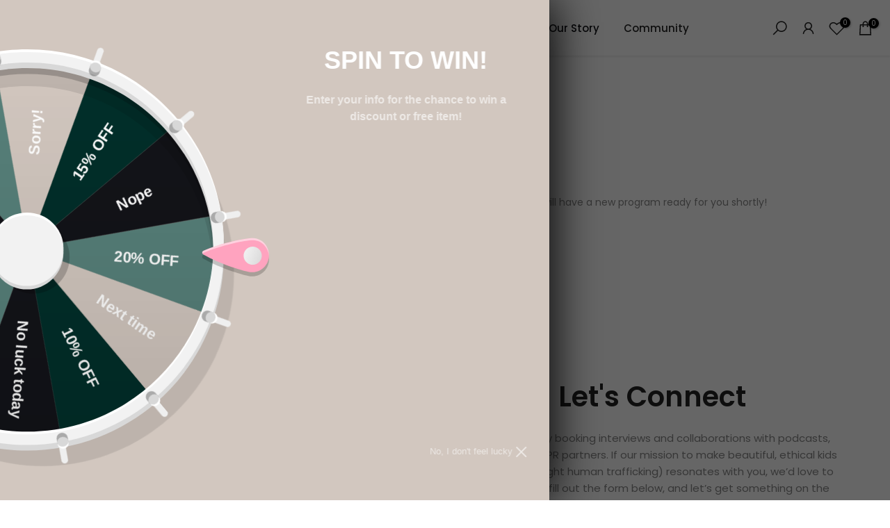

--- FILE ---
content_type: text/javascript
request_url: https://dashboard.wheelio-app.com/api/wheelioapp/getsettings?jsonp=WheelioAppJSONPCallback435&s=our-tiny-roots.myshopify.com&d=our-tiny-roots.myshopify.com&cu=https%3A%2F%2Ftinyrevival.com%2Fpages%2Frewards&uid=435
body_size: 14550
content:
window['WheelioAppJSONPCallback435']('U2FsdGVkX1/DyidW2kVTxCu74ajmslHNkFomnZJmpfCnkLUEXw7gTwSgYY/EjohZx9IzXEszBmreFFVBqaNm/DdCkWjOjocuy/hNLTMuzd7CzlkvJ/Y2w7i1iquTtUPVNKXTGZ6U7tKYrbd2zuDhI27Um26R8tVCPx2HYA/VfYHLZUGHGNGau83ibti9SWijH5c59U6xQj4klxqhHFaaI4qY+p90tub9Bm5Ezqk4i3raejo3IAAuD7rWKU+b/OKH159VUpgW1aGrZMStmXTLT4XYtC48+ich3gy/gVltzfirabfjxkAv4JN+zir4zSLuASepEPc4jkQ+07txq++KWlv132TSv09bLh4wE6uLPOc1srU71PYwsNx5gECmCXu04YFvsJjZ6ewfQq4asstI+iBJEhg1GX+h64mPFcQZq4NKrjO4LnLi92Y5TKxmESPjb4h0An722oltHUKneNQA8/x8kXk8rSvkefM45H1o+9upkBsajBFmtpTVR9l/[base64]/gRxp46h8toXm0A3wQ0Djk8WIMrmnrr+08Ql/QrVRbK90/5KO6wCZiM34l3PnstXU0EVd2GAh2QHRu6MosTqJrsH9z9LQSBOR/C95jEARoulZYQm5JD+ntuUlfNZBzwiDLNv1BGEtvuvI37tqUgGofCQDfNHScUxt70HmtO5r9fzjUWFIagoI/Wn7Md7lZwUvcsQgUlPqSw/NdvYRimu6Pyd18QoxNgxSOW6gfpKUr+9MwxekGlQnMzXCQsBshETqTVKR/++3j5Sua7xZUiVbUtK8lbE5LdleKN6rUUrprsfcz4Pss95X5cvc6BpwhVi3j+wzsHND3AwJoyzH+89E/U4ZjFkRR19PN67UPFmVGWM4ZT5/qI6dmAz/UOwqhne1lGYehsfPxSNYVFxoldMduhHXBC9oSH1yEm5weY6BzvmSFYURolh8qMX44Rx7ohLtNTw9cTbKFn2MJcbQmFHrMm+z14+d6TNoH0K5msxxNtZvp7mT4x31aEnnTqiqPEgYsEEz2DnLTzjcyt7yTFCeKZ+uomI3MpHhJE2u0SHB/[base64]/h+YAyFovKsZxPD2KZek9+aPtNpiCFU40WNJalYnunlkVcoq6OdpT62V3FHJVbtOUab5wXkdrBlFN/WiwbbXEzAFezxpzuautHl3OG7RMSpfeBRa1s30kLn6Bexvj/TkZYFl5hRcYAvzdIumi7URmuThoRJOA0t/BFBnuYRiH9Yz7l+VQTpsUfRQvjy75I8hb4vbqqqD87pkR2KC9NJBIcB50+bM4W7xkkPCgte0ExSKZZZ3EHgl9fUmZFzYBVYwK32aIhtK6c1OzMtPz3HoKTy/JhofVWNzKD0xWF2pfsV9471BvJvXTrytg8OaOOMNQdO/PZ3Nbq7rKj+tiLnMD8FsYSwcvqDEBTPHMaYKYdeoOiaQXKGdDYxRTXmERdntibfl1JIV04KWtsvV9/znI/V/+1yb1nYMEwjcgfNl0ehn0FEOpnpiw/2g/sxSpqRDOBXCxyOdLrmnRfqafDG/2vwMJAKacxGIG1Tk1aGokVFGUAhj/MrDe6iABI9Q6VDPAEbsbGgVgSftEmcElzTNJXpLwkvp/A2ykDwdWtSf0O6BrQtzs1Oqbwgwa8GupjMZvmnK+VAhb6wpP+lnORGb9LQnTDUD1VjvckEccxI5xl1VrHPl1eFoV3TI28EF5xgZAAA9DO1OlrBMUPBmtlcUebkuk1Pb+JvpdddJFB3/irZVVBVskNImmUOIe8VY2E4wdnyRKDjA9LvDgaYg2JuYZVZ1JPzLEC1Og+PfveoEebTKkbxrAZtHeLPbCxjRtzL79vfCR36PcRpwwkyFFjpCU1OcAzi3JmEMCyG6/tO2OCrH4xU6k99F4TrBtpp7i122QH9CBFEPSzO1OoS8w73IheTmbTDEL9D19JQ4ZsaKXy3TfsE0ue7O+xUgH6+UwjvK5kUPsqr0xSV9VkGU0AVgRcY114te1c+b+8Uq1iXQWUbEfLGbjTK8YvC+FJ1IfNQkBFPkFh/fNCVDS9P9tZBjiR4rkj9QiEPug/nMFFPWTUpa2cedRzqJmGYPV6utLwXgVtjVN0zaxlHHJzzYLNhIIJ8aGARBjVB8DjCGFKdOqUMM9pIqtT4lc98iK1KrrGVBu2wtYysZeGCA4zRf7N3ZYV3Wjk9iKQPaoeo2eJQCN0fXuZ/Hu8H+rszjKNFaQNoOb90w4sHu98JrsWDvJqn27a6hOxv5yPNMu70ztvydg4biOSXTKSr1Qg/vQHpQP42tep2qJFfx++IIlfrMZqwidzxcYcG3nopAITRgygxBE/gvtml0q1MdYcpUS7ONGVdNjtVkw+tP5OrEDltPdDcBqWd7kyNWG9MLhtqDzDNRGLnlf35NQwtLIp+8aB6sHwTMYakaP3XwvDoFPpcPHfwzAioATZrvYe1H4M8YpCMluUu2Us4+/BVI7LDqeN/1Jm/w/dE/ywmSQG/LGgHQ5gBVoMP3wBBBmVphUTaWXN6ynlRS8mJw1BFw8u4wYXrFDGuCkmv8GDDwpVFkhg8vYTHTDEvryTlNhKVR5YamFK+eeHbRX8E/XTzBtoqZaXdWQbreJpcn2q0oMuAmN7JduIn2mz1PImoPKiKw3ioQbejyzjZ8dxDmoUqBU38xgllbyEeOoxhTIxbTVDrw/UBnuCIv15WJo4IvSSbLgT2LxDaiEgnZLhflDH6uQPQO2/qg1ajxT1whJo1NIrw2ET7SxnWZVXsF9PeeOHgHU1Gza6Q16Ygdgo9qIq3xZ1F62in7I7QwgcBjfWLpV4AWmTcB6nlGTxtY2qTJtkcq2YoxQ57tAX0jQx6iM9yRhTFJlq1f1/gJlAgQUk/24MmRiJi8xq64LSuec9FWDMenLEnqtctWh1pARCa5alRAxWmymX8+KWFhnOo0XxYk4jsINLRgzHwIllfyod6vtMgh62QzKqrFbrTIFfBhk9QxNse8ciUrENN86p9IZbADSpI9+KY+ZAtXmiHPABQC/gnIaTs5gGQ7Ir668iRWUFD2LIroGkOogUf7/VFkcaS0PcXZt5mt1TWOsBblkhPFAl8mArsDGTjL2E3IYpqDrsbr3nBW4Q4icfxZjdULBOpadcHnk0kXZu/iQv2zRARwpV9dZWVPuJ0BBsbU9kvyaWXEHtGIYmrk5fmPcLrNXzkYDcPO0uCvn2XKKijZLehYagL8HXEqkXOXtbG8jNsEp8L5dla5ICgjm5rTEer/9BYCpwHA8PjVxpy9RTYbjjNR1dUkuHJyRmhd+RB6nNvSFrCO19j1Gx0wHubyjZnr7SYbA8sfizSlQtHCKXp3D02oH7a/3tXIzkXqw9Nu5McGgCZSN+6T4UmoHgSJhICKTtrwGGIVbR72nCw8zpLGJ2Jk41amH+hbL4528ulKHGkqjpeOHdHlumR9Ry7hT3tO3Og8P6WXnhNm7k6ifBI8XNpAw4Tuh1Riwt5xmvKnSykw7VH9q3CpLskJ+RzOXQe61Gj8mPVI+5GMbHtNXeRvr9Ma1yil8/om9/F355JXEc66mg/OfGbtPOnPeC/D4EnIYOzC6Bk8w+9/bGJ6K+zwHoh1d86m0mrIUlgZzb6+3NXlzBOqwIqPZsmoAOG5t4id0XOmi3zxlx5LBRSWOWIcAO9PB2IjRxQfez5QIPsWpknf1BbMV5+ZhLRNHM/ag9k0yfbR4kGvx9rJkk4hSh2bj7ZLtzIudAPmp4GerNYG6e20x4nfAdtAI8C0ExaoO4yva9F3NvYIN7g+wijrMB5vmJtVn92I3YwLETlpGrrpZAVYJQJVnk/L2eP5VKqlERoxPM0thtDPNQQblwep87pr9pb1eyXJIoZukqmDfbBPVyuITyMeWAZFXHVDCC+Hn1LvSLYdzjOudzUCBjOT76R0qDFFYqcla/61Fjd8ib3hT1pJvn+T0DBYM94aTdxlhmWfAELyjOsLiws74SSjCOZYZfwCDTS7nmJhDbqRp22qhxjnvmw0Ttk4aqSeX7t5Djz4fe2Wwg0yGf3EPfvrutyHCNZB/GlND2tsbU63kcuRrTB+qT8sIb/WDVYvUiJcxcOteYR+8w5GMuIvxVcNMo2Die5e856NDOrn9koLHa736HVg0gooGtpm4Z34XmociXYdNW6HhMNxQVLBGqM2XnAZAQoIII2Ki8K+bWYjeGfLKY5PMAT67VdBJaonZdrJBs2Ja8sz26TWhYmYS4bBBz6oTyNgnTN0SBJmf7t/[base64]/bq1vtOeFWkMOcumBxS0ETQrPLVavCvq21mS1h5/SPuQh0dVgIOWrMHKpFpn4bmMYPXntW4EmEHzvllprMWqAaK5UDvy7WkqNROz/K7bzxiM+Q/WFMvtOCTjh5NRqX0quNVAMnjN/gsaCDehGlfc9qZfh/C86WQ0j6oUVnaIcgWYxq5v32JXXefjyLvFPSEGknSg2e0GHDuAsHOu3NYA/l8HkkZbYQCQcHIlqX5U29u7L33SuHpEwvjSOX8E6FPKvV7VQYcjZJRhGO8M3y8zX08hAZ4J+i6JPSrV0RU9gxbjvs2l3cF1X2hCL0O6XJpSbE01bLciMVenu75EsfPkKSwpxSdJ5R/iIWs97vyaC1qHypKqVWYKal6k7cIbdKIfqRMYb32Mow0zvzNNAYqpNC4/rWl3lymI1Ql0Jx11oyp6DLOgeCp4h4lFYabWUUe8DERw+YBJXiOasd6hiJcmxpvvJmiB2krVHaQ541vANENd/hZe03ht1kNeXH9PE8Eb4kexHmx0gSrjykDlc6KTp4r/euTvVlygybLpUwpFygaZ2UqXs0nCe7lATUuKmu+6MplvVPWagKQl/79zxQiygZ4xFgxB+DNsEfIbcWFledaNzskCtHEAxmd1WEG/xfmvSLOdWIG7CUTdkTRScoxQW4Etww2xIfQLmOnaknH6KIuC3nqhih3X7vFId9DBUurxecSzABhcjxPYjuKaQjQCj1Ib4OuO/4YSsEneDWNCzgE3R3FBOi5/ZjhV1LMRibg4BxXFCGNc8zotgHeUtuUZ5WpuXvQc8mzBSAdOdPHffbBXiX5aiwrFu4sZ4V0Oxsdj3AlHcKL1NbMzj/VloqQsFw8cKZNK4G/1d8y0p6d7NgfWqLrqPvJytgwvAXjNi6NNSntgeOwtL1bKVSd3cygrYHdtw5psstSqHF/n1ZfYD9Kx3ozcqiX6o/lnruwB03LGR47k7iS8vh5JfdaxEKrpULc0Ht2618+8CPg6JPHeyQByzbxtS8mxKZEphxGSTH7773Bcj/Rx7HzTCMAD71OxtATQQ/FYDbmq+R8oMqOApAtGBUUJIvjoOplGEhCHggmsTfipQNJM3NTLqlur8nAk/XMMlJLN3ve4wMVj/oM2RknuF8c8TwCzbZskcJCVjqaEmMg0AWKJmfPP9N/AaZ5iGpKkbuLyIBs0NSeih53Ovr0Dc/muGO5zPbn8yGuxQ3O1hQ2TP5ZYTe+kpYy75lDZ6XqQRK8AcPRC9RgOoXbhtjm9qzhnTRY+YNULI6jPLGc/9SvGWXeKisYC4KQQfkLoV0aQjjSlXDmtIzODOaaZ8amQrHnyLoe/7ZBs7QIhELFMGbZrWl8HuD2HfzBGjqcPipw+nlgFc90bPB/[base64]/gwasiLWFBaTutPLEgHKxR8Tr3xgwzz0tQClwyz5ZTonNM38BudYmaJc/cKALPru+KJqnv+qFxJ5dxTAAC/QC2mtdGqorQit4iwbPXBaOWx9abLGD0YNkg5xCe9qT2SyPl3NfGaQlSvMGsvgnkZFLoOATbA0T6Ju6phoQNjSTx/Ee7IbEAl6u8wny7kPs3u2R6vmyyWRkpsGcnqZG6ZCyIlXL0uRa9xe8WOKiv4Ivh6SKlDttvNwGbto0OJkffn1573gtQQIaW0+WvvPO05ymcDQpKJjGuWyRy+9BZ4GVyXxj8dLOlaABUqAT/tAaTWc5Fek7EPCY5JAP9XLiqhXZ6MkRLf0U7rJSIMNZqTxSULjcbmiPuxECz2RXmn79+l/JFJCltnZIk88h9MCsLSn44O+1HDC3rWaMepNnObHk9m5eKR+yaDOLYcSAFAsJPOY7BMqIPxznut1L3adDb/hx1kY/Wt1gMp7sZcYhozrh4mADrMueMcfB6IcLBoUc5b08A4SXpFx76bCRvFCmzLmTypxqEFYo8aqVkUKMtDFOc42//KF3dvMvEuopaewPI87+TmKoGRiaUIdWCWdx7iaaCLiHFE1VA+vJyiP+z8F7GfTDpmZYQui0qM1vREdAgXnVvT8q2i2lOXiMCWe4BvmIPIS0k/WBCuVFJL3KwME5lD1+WG6kFKegQwFMjdJrJ1Mm36beWi94OP6OHf2VaBpPHOiwiG/su2tCgV9HxDdHnfQQPJ9UrokUz9819Yc/3lw9NzkX6FWA4sMOcjn4BEei1RKLhWHJjDdI7ykRhxzjoiW9r2yaa+J4AZbArnKAMBuOv4LAJrVfT09PsFXqIfcqQJR0J5XW74tHGRicXog/Hglkoh8No5MEWfEPUDja0BzGP/MtW1f69GyWS7oQakUufBB54zNSqABE95bVS48zB1i3GTHsxsSeaeDiAEClPTyZV+D51dp6VaqB8UEHNyvQ38/vYdTNnSjE09dT7+FfGYiRTMKJbm2cu1l6BNuSVy9TA67vVFxdyPLVJYmJVMtplvjjo4LqGk/y8dXdP8v76auZd6pbszL/QgLo2HEpEodvEqNhxN18DEpSJzOez/U4A2ZJz7CPERhIrnewlgQtVp7hrlgCjHZ1MIdxU/zlf4ZSAfvo+0GDgTUepv5h2QkYSLWigwPUvvh7W4gLZedyHG37qHzWA3WxmFJlIaFHqozHCmXUJXMT2pmX0LbqXLV+iC3SycAGTSzYAoZBLADk5oSV9xNhzHLje7QGOvU085MfC7Rlf0jflzJhxnWU75xkuRlgUUai+0uT4DvXqNIwcnsy4+AdqA2jCl/be5KUNrwIX7BFpydFQkQJdEw+vklYzyWp9mbgr2bpFKibzSP1tTJXfnrEijqSjWufOtq2GeHxsF4wSrwL1iPKLPVA8V3deL9VxDhng9p3KHKNGhjhhSBxRjlHDpI0kw8nxXBy2txH3gu5sB+Ki7/TvCs2BrrcIdWnFu9/ozEqfGZzh0X5w5O5nGTC5WLlGdjKh23dsqPE6hwpEbbE5hH/RGMm69NswMYGPAKivoTpfSPh6IoGQUa/qAGLFiF9VeUG9Xnm9TK9PHRzEgt62ZkAu1xYF3/Hr53s/vBCKrsR8eRafjEO3pTBtAN9XBCfUJbV4QoV3/XMGjQjSdHXa4BKrgCpEOPltY/Ya2WPI4tRyAaRjeK1588J5MYZ0eLz3/cHHEV9Ud3Mh3QjAjcd2IdJYZs7D3Gx0Gcbm5m6Vz/0Iz9VOdG/t3JZEEPP2Ir6rrv35cFur3Olvo9XoJgl7z/AVtFlPZFbHrPdn28319yadtzHuY9Yn/vvDryofN9Zr/Wr1QW9Sda2YkkvwAp76wj5lEPiGtdJK5Fqf9AERW9KlLtqv02OVxRAac1lVfsg/sInP/2Fhu2A/ToGSTbDWAidpgyT2wIab0BpmnlTf3ql3h+48z76AR7aH7NehxyaNb98zVcU9lQP2tfzaqSAEiS68ejG6uy2YKK+7ddb6jUeG8xevnKv9ODVCo3ECNlOChMlgE161NNqHtAkg38E7RUjASqp/p8IpD0aIySy2JvdwYAUKT6QV1/jFLsaevEAa2S2RI51EChWYbqQ5aMijJQa9yzOYoIreO/tRNwi/Y4w9DblVdiV/u5Rh28OXkV1ugSH39ne09jhUn/fo/aWCLimhLnyxp6kdK5XKaIdZcBYG5RondoTenqj0pYKYCZKlyUKYkpcXDhLtKXVruaMiXqdrsxK191PLv4w2FiOccy364T9wCec7UBtF9cC2bMvWR5HassNLZWcjVAqIKq2bUpKIg8Iu1pNCxTG45qkP2xE2cbMXDTr/G/d8oZJaQEjO+CiD9bbYCL7pOzHCCG9cxZo5Gjx8jNEtLOxQZLrjaGHxRUPhJXGMwZW+OuNeKQBcv53Y9lM4CM3lOm16Y4+xkjvmp0H/Wa8BwUNqbsVzBjxDNG2RKbV8l5QUdBLs7r9xaTrWFXA8rUh8ZqF2Ru0pdzxXOZUE+Ad2VW2yVYv3Dc0Ef+F6GV/xboRIdLcSb4BwaRO09BOxe9D+4wg0wmnMnMrx364GrtK8aJfJKchmGKhrdy7fq3R3i4T2UNJqhKo911kUwIf9jlc4V0l6bhRE7c3stE4PJYWJvnjEv4Xwl579S6/Qi7ChHe4jS8wdWnfUr03sNxXN1wSF3ZloWw4HWkX45rFkV3RByYdMeP4pkTO9/HD8o55jVhlPChEBAFI1XPBvSZWpurMwu/PIkPu+RxkZD4zBZ/GPN1c69zIij/On3J8yPRC2hzEhB7EiVGMjay0ZHuX2rLxO42tKRHpYmhDyWwnvE0G/uFtcBpuZV+n++58vq45RYHATitSfkLepM+YhwjWEdhjMcg2PZIETFcWI+ee2jJknfZ/AKsoMWEd6A9yszknqKquxLmcgBfOuU1SbSZz+7HKKp+tU7SBhm/NSb14Y+Wv8h79+qSgkhbPRS/1gRrs7Y9UFfcH0EHqokVr7neV04HD1GZbHkL9CdYr18J4QoMDznicbqr72QRJdQpXKO6fzGRDgfBP5VYkaY+KgtV86MCym/GdTju/Sn4JK8nvz+Atai9slT2gbg9X1xwNxn1zxXqxnf6sYwoVHhvq8a2OwO/xiFa7fZ4wAEGcGUNJxIjfFNs3GATbpOxcBbz/ue/WVj2ELftn3YNswKR6w3ueslhDkP/9i4JFCISFrPlETBrcpesNb1q3g+6M1hCndaUXLEnAe0m7N/0gVn8SmF13F3t+tSnNWZx3GY4WUAALAHF/rsnSaClAjvW674wElSpi/V9WoN4QSJ4CCKJ/[base64]//alpYSjQLWvqxk1kiMNlXM6HrOV3gfP/6U9senKSmqTRqV/tF5ZUNBXzNHBAG3waKlI/QhIU0EuHeWeBT5GfFVWobM/ImMWjd1Mb2nQekW6P7YhajI31DTya7QpxxgjvFPvEjSLD/3t8zKfT4WiMGsbZajd0s23Gk0qilgB3R1H0bUASQ/wWrgDr6K27bqkiKc5JgHhlEiQqMrU/y58Hz/SenYZKGW+WiO0hwahFY0Ij6BzwOrmRrlWA865lwf0EG6COfIDNQnPWiDwI+Zt3/jIqr05YL3lgeSizeRspuivm5J0ZdsKQvHFlWBOIxWvC9ELNhwaTIiJ+n85TGf7DIf5IiSRhWOmVZzv1KVBswqwTwjQ9ft9CmKAlC33o93kvQqtEnwLlshEsaIZCrz9+299EtsOkqNk/[base64]/+b9g+idZzd4SOr5wcsG4H+zcjQbjIvwVix59HI4m/eW6EJm3j2CgZYQw4o9mUxoJEu9PgYf8PvbA/fzyEVtin33+yWvNSAUcsyOnN6A3xvwxmqx9k58ouPuZVlCxrQlQNH6DtImmHxsxQmeGrgKm1dXOekuB9u8MK4GkvlX2E0BJH1WZIZWJSHyeDqwZfHxd968xB/[base64]/FndyQwGcl4ClS1uKullNDbGmpd57/HsfvIvgMnC5/uO6gLfHsI1yT6Vl+rjjskenMZVbxTMY+ayVi3M2q3HMU28Dm5e3dyd0ttG7ty6Xfb4soo2jjEpOopMcbOlsMWibTRs6xZr7U7cdWa6YnxKperQYW+7gXyZx674ixd8KctWn/bxRGUUdGTCHLresFKgRiRPvnwsDT3j3npqimtwq3XHKqgHJwwByNUQWu1zH+1/t4r7pclJK/RQJvS6hcMGdk9IM4tDzN3QAdowDpK3G70WcV9XVdOdtGrsDfALMRtMmgXhgeS6/di1H2rFMARTktUiNYsv6ht8N3IDaFsWDQRhrIOBmEVAXVNFhFJEnDcJdfgfyxpYcn/VJIhuZiAPuRsV1HL1Q2JtXV/elIK14CMLLDLbPoS7wsDBZsxFjpKa7f5oNum7tq4eqUvNkyo9Q+C2aJVoltTZVNgpygqjXj8fYeZ7XgQKl6TFcMahWPXfthaSQuzy56fUET/1hUDii2siTlsHdQSRrLgu986zMNq7d0RvV9d+ZG1KXB7sSyO8uj94OtWFRyN9OwZNWTCOm8OdEFfIK5EvWJOM26C81S/BzHa9sBOOU2D2yNcECovjUlHyMb0KpxRnLniJzseWroWArmYNBmPgx12mPxEFkiBPp5+K7H27SXt0HWluTlNw/iXCoc262/po+oI0USPX/vXafN7OhQdoU/Z9h3yX4mbD8MPzJ2R4KwpS1vVGMJTG2J92Bmo8ATAsBWGrCCq7/+TPK77p06GNsxWk56iPPro9t6c2t3SPIThu5wEo6OXU+gtyN82ZFIj2VznEy9cvdivUTnes4bunRB67yAzrQXrnZuDY4Q2g7DxMEjSs6UBEJT2NhiJcha6mqejKgI61gVL2Jx03HxiAHHdUC+MHpFKnEVpyWt4cwnBVvtYHCChXekrUp1pK+/ywx63O/YEeryJV4ArN6k7ZrwwkQaPEnVlErX8SfV2gMx5ei1KFujsq8eiq1bivMgJnKnVWdszA6m41WumJeTeySIkVFBvThpGuS8lTsBVlFO2PA8mwmwdrgRfewDyqlCIntMbmmYmVq+k1U47fXVjGylCI4vt9R1De2mhVieIxf8Txlk9of5o/kyNK2GCIBgTgEoCwUkfhCa+6tGuXngItoZ9VQlqF1dqaI01Zn7QZcTnQdxqILPhRfs7e6EyDbB2q0EOEy168714kbce7aoiprGM1KSVm4JbFkqeAhNBP8VVVU5M2/ywGhirFGGMSj8Qd5IIC3h4RCqAF/XXS/TgsMQ9X3hTtZ4skE5yydjwzJigYs33n6+1HGU4yU0bxiQy/JFrDeXAFHU1BF+KYacG/hT0rtGZtoOrGvI56ngGj7ZjO803cJmDV08OK5XzIn2q1z4kt6l0TopkGlr8HEnuHCFTH9x2ikagQ17UgVY1KDsKDYIZ/aHWI83jm/kxtSR4s7892Y1cSnnMOH5kxSUc3NcRLeZcsqAlLUUr3a7RAjjis/aRiB7nzYUL+EJoUtV9hTph55KWBlB5ZKYhdv5tXMVSUo/vm9GgEIlkA3bXP09QWSg==')

--- FILE ---
content_type: application/javascript
request_url: https://api.ipify.org/?format=jsonp&callback=wloGetIp
body_size: -45
content:
wloGetIp({"ip":"3.141.166.239"});